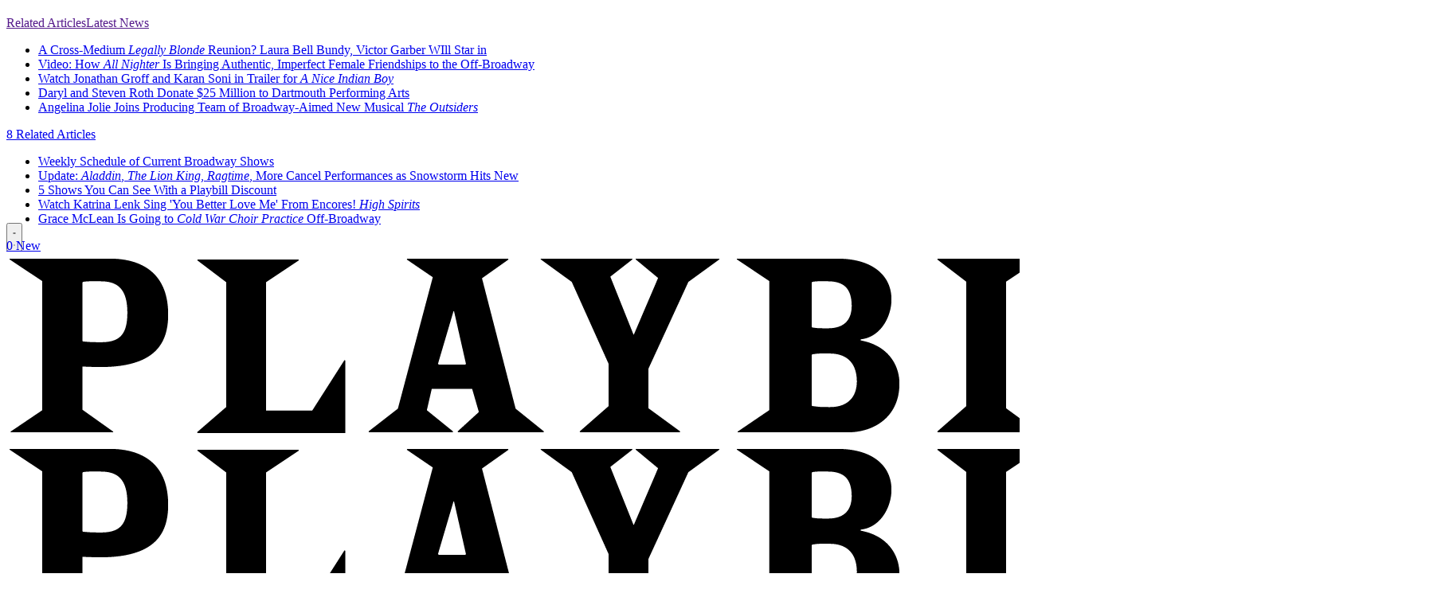

--- FILE ---
content_type: application/javascript; charset=utf-8
request_url: https://fundingchoicesmessages.google.com/f/AGSKWxUmYzGXSzjV1cqRob7zitVVyXDfeDLI86J2pnIKvNYK_sIoSJJoYQQIXTDKiXMvSWuE6SmjuGhp9xIq4foq0hOfECemiUVB5ISnM1nJjL7VK2aFv4rZMIPMZp7yWFj18BygIAMDCh5t90kVBv1C7F0syma5NjpJm-QkHsZaJu7HsYfE7orbMXSHI-x6/_&adsafe=_ad_box._sponsoredlinks_/get-advert-/ad-300x300.
body_size: -1289
content:
window['6b516f28-ea1b-4050-bdc7-d305856f2498'] = true;

--- FILE ---
content_type: text/plain;charset=UTF-8
request_url: https://c.pub.network/v2/c
body_size: -110
content:
4a842326-362b-4ed8-8f79-5c3159bfaeef

--- FILE ---
content_type: text/plain;charset=UTF-8
request_url: https://c.pub.network/v2/c
body_size: -257
content:
ca95657a-b0c0-4884-b7ac-8e16234162c3